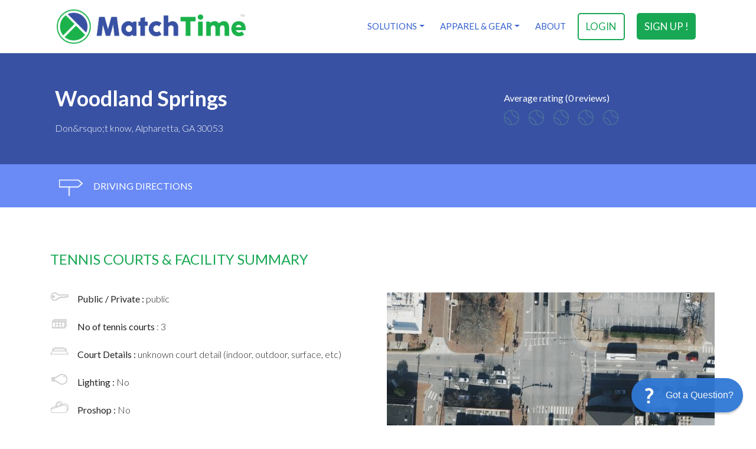

--- FILE ---
content_type: text/html; charset=utf-8
request_url: https://www.matchtime.com/tennis-court/alpharetta-ga-woodland-springs
body_size: 9099
content:
<!DOCTYPE HTML>
<html>
<head>
<meta http-equiv="Content-Type" content="text/html; charset=utf-8">
<title>Tennis Courts near me in Alpharetta, GA || directions to Woodland Springs
</title>
<meta name="viewport" content="width=device-width, user-scalable=no, initial-scale=1.0, minimum-scale=1.0, maximum-scale=1.0">
<meta name="apple-itunes-app" content="app-id=511289947, app-argument=ksr://www.tennispoint.com.com/?app_banner=1"/>
<meta name="google-play-app" content="app-id=com.tennispoint.tennispoint">


<link rel="canonical" href="https://www.matchtime.com/tennis-court/alpharetta-ga-woodland-springs" />


<link rel="apple-touch-icon" sizes="180x180" href="/images/icons/apple-touch-icon.png">
<link rel="icon" type="image/png" sizes="32x32" href="/images/icons/favicon-32x32.png">
<link rel="icon" type="image/png" sizes="16x16" href="/images/icons/favicon-16x16.png">
<link rel="manifest" href="/images/icons/site.webmanifest">
<link rel="mask-icon" href="/images/icons/safari-pinned-tab.svg" color="#5bbad5">
<meta name="msapplication-TileColor" content="#da532c">
<meta name="theme-color" content="#ffffff">


	<meta name="robots" content="index,follow" />
	<meta name="keywords" content="Tennis Courts, Woodland Springs, Alpharetta, GA, 30053, directions, USTA, ALTA, NorCal, Flex Tennis">
	<meta name="description" content="Tennis Courts - Woodland Springs, Alpharetta, GA, 30053. Directions to Woodland Springs and details like court number, lights, proshop, etc. Programs offered in USTA League Tennis, USTA Tournaments, ALTA League Tennis, Flex League Tennis">
	<meta name="page-topic" content="Tennis Courts in Alpharetta, GA" />
	
	<link rel="canonical" href="https://www.matchtime.com/tennis-court/alpharetta-ga-woodland-springs" />

	<meta property="og:description" content="Tennis Courts - Woodland Springs, Alpharetta, GA, 30053. Directions to Woodland Springs and details like court number, lights, proshop, etc. Programs offered in USTA League Tennis, USTA Tournaments, ALTA League Tennis, Flex League Tennis" />
	<meta property="og:title" content="Tennis Courts near me in Alpharetta, GA || directions to Woodland Springs" />
	<meta property="og:site_name" content="MatchTime" />
	<meta property="og:image" content="https://www.matchtime.com/images/icons/favicon-32x32.png" />
	<meta property="og:type" content="article" />
	<meta property="og:locality" content="Alpharetta" />
	<meta property="og:region" content="GA" />
	<meta property="og:country-name" content="United States" />
	<meta property="og:latitude" content="34.075370788574" />
	<meta property="og:longitude" content="-84.294548034668" />
	<meta property="og:street-address" content="Don&amp;rsquo;t know" />
		<meta property="og:postal-code" content="30053" />
	<meta property="og:url" content="https://www.matchtime.com/tennis-court/alpharetta-ga-woodland-springs"/>
	<meta property="fb:admins" content="689329608"/>
	<meta property="tp:FID" content="11905"/>

	<script type="application/ld+json">
		{
			"@context": "http://schema.org",
			"@type": "TennisComplex",
			"name": "Woodland Springs on MatchTime.com",
			"image": "https://s3.amazonaws.com/cdnfront/images/apple-touch-icon.png",
			"url": "https://www.matchtime.com/tennis-court/alpharetta-ga-woodland-springs",
						"address": {
				"@type": "PostalAddress",
				"streetAddress": "Don&amp;rsquo;t know",
				"addressLocality": "Alpharetta",
				"addressRegion": "GA",
				"postalCode": "30053",
				"addressCountry": "US"
			},
			"geo": {
				"@type": "GeoCoordinates",
				"latitude": 34.075370788574,
				"longitude": -84.294548034668
			}
					}
	</script>

<link rel="stylesheet" href="https://cdn.jsdelivr.net/npm/bootstrap@4.6.0/dist/css/bootstrap.min.css" integrity="sha384-B0vP5xmATw1+K9KRQjQERJvTumQW0nPEzvF6L/Z6nronJ3oUOFUFpCjEUQouq2+l" crossorigin="anonymous">
<link rel="stylesheet" href="/css/fontawesome.min.css">
<link rel="stylesheet" href="/css/profile.css">
<link href="/css/style.css" rel="stylesheet" type="text/css">



<script src="//code.jquery.com/jquery-3.6.0.min.js" integrity="sha256-/xUj+3OJU5yExlq6GSYGSHk7tPXikynS7ogEvDej/m4=" crossorigin="anonymous"></script>
<script src="//cdn.jsdelivr.net/npm/bootstrap@4.6.0/dist/js/bootstrap.bundle.min.js" integrity="sha384-Piv4xVNRyMGpqkS2by6br4gNJ7DXjqk09RmUpJ8jgGtD7zP9yug3goQfGII0yAns" crossorigin="anonymous"></script>
<script src="/js/modernizr-custom.js" type="text/javascript"></script> 


<script src="/js/init.js"></script> <!-- All Scripts -->

<script type="application/ld+json">
{
  "@context": "http://schema.org",
  "@type": "SportsOrganization",
  "name": "MatchTime Sports Inc",
  "url": "https://www.matchtime.com",
  "logo": "https://d3a8mpss73r4l3.cloudfront.net/images/apple-touch-icon.png?v=alj5qko23a",
  "contactPoint": [{
	"@type": "ContactPoint",
	"telephone": "404-301-5300",
	"contactType": "customer service"
  },{
	"@type": "ContactPoint",
	"telephone": "404-301-5300",
	"contactType": "billing support"
  },{
	"@type": "ContactPoint",
	"telephone": "404-301-5300",
	"contactType": "sales"
  }],
  "sameAs": [
		"https://www.facebook.com/matchtimesports",
		"https://www.twitter.com/matchtimes",
		"https://www.instagram.com/matchtimesport"
  ]
}
</script>



</head>
<body class="home">

<!--[if lt IE 7]>
	<p class="chromeframe">You are using an outdated browser. <a href="http://browsehappy.com/">Upgrade your browser today</a> or <a href="http://www.google.com/chromeframe/?redirect=true">install Google Chrome Frame</a> to better experience this site.</p>
<![endif]-->



<header class="header clearfix">
	<div class="container">
		<div class="row">
						
						<div class="col-md-5">
							<div class="logo" style="margin-top:-6px">
								<a class="" href="/"><img src="https://d3a8mpss73r4l3.cloudfront.net/images/brands/MatchTime-800px.png" class="" alt="MatchTime"></a>
							</div>
						</div>

						<div class="col-md-7">			
									
				
				<nav class="navigation clearfix" style="padding-top:0px">
											<a href="https://www.matchtime.com/register/user" title="sign up !" class="sign-up">sign up !</a>
										<a href="https://www.matchtime.com/login" title="login" class="login">login</a>
					
					<ul>
						<li>
							<a class="dropdown-toggle" href="https://www.matchtime.com/product/league-management-software" id="servicesDropdown" role="button" data-toggle="dropdown" aria-haspopup="true" aria-expanded="false">Solutions</a>
							<div class="dropdown-menu dropdown-menu-right" aria-labelledby="servicesDropdown">
								<div class="d-md-flex align-items-start justify-content-start">
									<div>   
										<div class="dropdown-header">League & Sport Organizations</div>
											<a class="dropdown-item" href="https://www.matchtime.com/product/tennis-league-management">Tennis</a>
											<a class="dropdown-item" href="https://www.matchtime.com/product/pickleball-league-management">Pickleball</a>
											<a class="dropdown-item" target="_blank" href="https://tidycal.com/matchtime/league-tournament-overview">Schedule Demo</a>
										</div>
									<div>
									<div class="dropdown-header">Teams & Clubs</div>
										<a class="dropdown-item" href="https://www.matchtime.com/product/tennis-team-captain">Tennis</a>
										<a class="dropdown-item" href="https://www.matchtime.com/product/tennis-team-captain">Pickleball</a>
										<a class="dropdown-item" href="https://www.matchtime.com/app/?event=dashboard&amp;goto=6E0A52E28D014F8F68810EC57C965D660230E638D8D4802C22081AB6537BABC82CA5A22DEA2974D50F8D37C974B78A05">Live Demo</a>
									</div>
									<div>
										<div class="dropdown-header">Tournaments</div>
											<a class="dropdown-item" href="https://www.matchtime.com/product/tournament-management-software">Features</a>
											<a class="dropdown-item" target="_blank" href="https://tidycal.com/matchtime/league-tournament-overview">Schedule Demo</a>
									</div>
								</div>
							</div>
						</li>

						<li>
							<a class="dropdown-toggle" href="https://www.matchtime.com/product/tennis-apparel-shoes-gear" id="appDropdown" role="button" data-toggle="dropdown" aria-haspopup="true" aria-expanded="false">Apparel & Gear</a>
							<div class="dropdown-menu dropdown-menu-right" aria-labelledby="appDropdown">
								<div class="d-md-flex align-items-start justify-content-start">
									<div> 
										<a class="dropdown-item" href="https://www.matchtime.com/product/tennis-apparel-shoes-gear">Tennis Apparel & Gear</a>
										<a class="dropdown-item" href="https://www.matchtime.com/product/pickleball-apparel-shoes-gear">Pickleball Apparel & Gear</a>
									</div>
								</div>
							</div>
						</li>
							
						<li><a href="https://www.matchtime.com/about-us" data-toggle="tooltip" data-placement="bottom" title="About MatchTime">About</a></li>

					</ul>
					<a href="javascript:;" class="menu-icon" title="Menu">Menu</a>
				</nav>
			</div>
		</div>
	</div>
</header>




	<div class="title clearfix">
		<div class="container">
			<div class="row">
				<div class="col-md-8 col-sm-8">
					<h2>Woodland Springs</h2>
					<p>Don&amp;rsquo;t know, Alpharetta, GA 30053</p>
				</div>
				
				<div class="col-md-4 col-sm-4">
					<div class="rating clearfix">
						<h4>Average rating (0 reviews)</h4>
						<ul>
															<li ><span>1</span></li>
															<li ><span>1</span></li>
															<li ><span>1</span></li>
															<li ><span>1</span></li>
															<li ><span>1</span></li>
													</ul>
					</div>
				</div>
			</div>
		</div>
	</div>

	
	<div class="contact-bar clearfix">
		<div class="container">
			<div class="row">
				<div class="col-md-12">
					<ul>
						
												
						
		
						
						<li>
							<a href="#drivingDirections" title="driving directions">
								<img src="/images/ico_direction.png" alt="driving directions">
								driving directions
							</a>
						</li>
					</ul>
				</div>
			</div>
		</div>
	</div>



	<div class="main-container clearfix">
		<div class="container">
			<div class="row">
				<div class="col-md-12">
					<div class="ad-banner">
						<ins data-revive-zoneid="103" data-revive-id="b6d187f72de3f2975a82247ecd625e44"></ins>
						<script async src="//io.baselinenetwork.com/www/delivery/asyncjs.php"></script>
					</div>
                

					
					<div class="facilities clearfix">
						<h3>Tennis Courts &amp; Facility Summary</h3>

						<div class="row clearfix">
							<div class="col-md-6">
								<div class="facilities-column">
									<div class="facilities-listing clearfix">
										<ul>
											<li><img src="/images/ico_private.png" alt="public or private">
												<div class="txtb">
													Public / Private : <span> public </span>
												</div>
											</li>

											<li>
												<img src="/images/ico_tennis_courts.png" alt="tennis courts"> 
												<div class="txtb">
													No of tennis courts	<span>: 3 </span>
												</div>
											</li>
											
											<li>
												<img src="/images/ico_court_details.png" alt="court details">
												<div class="txtb">
																											Court Details : <span>unknown court detail (indoor, outdoor, surface, etc)</span>
																									</div>
											</li>
											<li>
												<img src="/images/ico_lighting.png" alt="private">
												<div class="txtb"> 
													Lighting : <span> No </span>
												</div>
											</li>
											<li>
												<img src="/images/ico_proshop.png" alt="private">
												<div class="txtb">  
													Proshop : <span> No </span>
												</div>
											</li>
											<li>
												<img src="/images/ico_hours_of_operation.png" alt="private">
												<div class="txtb">
													Hours of Operation : 
																											<span>unknown</span>
																									</div>
											</li>
											<li>
												<img src="/images/ico_program.png" alt="private">
												<div class="txtb"> 
													Tennis Programs :
													<ul>
																											</ul>
												</div>
											</li>
										</ul>
									</div>


									
									<div class="directions clearfix">
										<a id="drivingDirections" name="drivingDirections" href=""></a><h3>directions</h3>
										<p></p>
									</div>
								</div>
								
							</div>

							<div class="col-md-6">
								
								<div id="facilityMapOverivew" class="map"></div>
								
								<div class="imgb-dummy bg-white" style="box-shadow:none">
									<ins data-revive-zoneid="225" data-revive-id="b6d187f72de3f2975a82247ecd625e44"></ins>

									<ins data-revive-zoneid="105" data-revive-id="b6d187f72de3f2975a82247ecd625e44"></ins>
									<script async src="//io.baselinenetwork.com/www/delivery/asyncjs.php"></script>
								</div>
							</div>
						</div>
					</div>
					
				</div>
			</div>
			
		</div>
		


		
		<div class="reviews-box clearfix">
			<div class="container">
				<div class="row">
					<div class="col-md-12">
						<h3>0 Reviews</h3>
						<div class="average-rating clearfix">
							<h4>Average rating <strong><span>0.0</span> / 5</strong></h4>
							<ul>
								<li class="average-rating1"><strong>5/5</strong> <span>0</span></li>
								<li class="average-rating2"><strong>4/5</strong> <span>0</span></li>
								<li class="average-rating3"><strong>3/5</strong> <span>0</span></li>
								<li class="average-rating4"><strong>2/5</strong> <span>0</span></li>
								<li class="average-rating5"><strong>1/5</strong> <span>0</span></li>
							</ul>
						</div>

						
												

						<div class="spacer-top-30"></div>

						
						<div class="btn-box clearfix">
														<a href="javascript:void(0)" onclick="alert('To leave a review, please sign up above');" title="leave a review" class="btn-primary">leave a review</a>
						</div>
						

						
					</div>
				</div>
				
			</div>
			
		</div>
		


    	
    	<div class="contact-box clearfix">
			<div class="container">
				<div class="row">
					<div class="col-md-12">
						<div class="row clearfix">
							<div class="col-md-5">
                            	<div id="closeCourtsMap" class="map" style="border:1px solid #79bbf5">
									
								</div>
                            
								<div class="imgb-dummy">
									
									<ins data-revive-zoneid="238" data-revive-id="b6d187f72de3f2975a82247ecd625e44"></ins>
									<script async src="//io.baselinenetwork.com/www/delivery/asyncjs.php"></script>
								</div>
							</div>
							<div class="col-md-7">
								<div class="contact-column">
									<h3>other facilities nearby</h3>
									

									
																																										<div class="location clearfix">
													<div class="location-row clearfix">
														<div class="ico-location">1</div>
														<div class="rating2 clearfix">
															<ul>
																																	<li  class="active" ><span>1</span></li>
																																	<li ><span>1</span></li>
																																	<li ><span>1</span></li>
																																	<li ><span>1</span></li>
																																	<li ><span>1</span></li>
																															</ul>
														</div>
														<div class="txtb">
															<h4><a href="https://www.matchtime.com/tennis-court/alpharetta-ga-academy-park" title="Academy Park">Academy Park</a></h4>
															<address>12102 Dancliff Trace, Alpharetta, GA 30009</address>
														</div>
													</div>
												</div>
																																												<div class="location clearfix">
													<div class="location-row clearfix">
														<div class="ico-location">2</div>
														<div class="rating2 clearfix">
															<ul>
																																	<li ><span>1</span></li>
																																	<li ><span>1</span></li>
																																	<li ><span>1</span></li>
																																	<li ><span>1</span></li>
																																	<li ><span>1</span></li>
																															</ul>
														</div>
														<div class="txtb">
															<h4><a href="https://www.matchtime.com/tennis-court/alpharetta-ga-amli-at-northwinds" title="Amli At Northwinds">Amli At Northwinds</a></h4>
															<address>3300 Gardner Dr, Alpharetta, GA 30004</address>
														</div>
													</div>
												</div>
																																												<div class="location clearfix">
													<div class="location-row clearfix">
														<div class="ico-location">3</div>
														<div class="rating2 clearfix">
															<ul>
																																	<li  class="active" ><span>1</span></li>
																																	<li  class="active" ><span>1</span></li>
																																	<li  class="active" ><span>1</span></li>
																																	<li  class="active" ><span>1</span></li>
																																	<li ><span>1</span></li>
																															</ul>
														</div>
														<div class="txtb">
															<h4><a href="https://www.matchtime.com/tennis-court/alpharetta-ga-clairmonte" title="Clairmonte">Clairmonte</a></h4>
															<address>Clairmonte Ave, Alpharetta, GA 30004</address>
														</div>
													</div>
												</div>
																																												<div class="location clearfix">
													<div class="location-row clearfix">
														<div class="ico-location">4</div>
														<div class="rating2 clearfix">
															<ul>
																																	<li ><span>1</span></li>
																																	<li ><span>1</span></li>
																																	<li ><span>1</span></li>
																																	<li ><span>1</span></li>
																																	<li ><span>1</span></li>
																															</ul>
														</div>
														<div class="txtb">
															<h4><a href="https://www.matchtime.com/tennis-court/alpharetta-ga-milton-hs" title="Milton Hs">Milton Hs</a></h4>
															<address>86 School St, Alpharetta, GA 30004</address>
														</div>
													</div>
												</div>
																																												<div class="location clearfix">
													<div class="location-row clearfix">
														<div class="ico-location">5</div>
														<div class="rating2 clearfix">
															<ul>
																																	<li  class="active" ><span>1</span></li>
																																	<li  class="active" ><span>1</span></li>
																																	<li  class="active" ><span>1</span></li>
																																	<li  class="active" ><span>1</span></li>
																																	<li  class="active" ><span>1</span></li>
																															</ul>
														</div>
														<div class="txtb">
															<h4><a href="https://www.matchtime.com/tennis-court/alpharetta-ga-wills-park" title="Wills Park">Wills Park</a></h4>
															<address>11925 Wills Rd., Alpharetta, GA 30009</address>
														</div>
													</div>
												</div>
																																												<div class="location clearfix">
													<div class="location-row clearfix">
														<div class="ico-location">6</div>
														<div class="rating2 clearfix">
															<ul>
																																	<li ><span>1</span></li>
																																	<li ><span>1</span></li>
																																	<li ><span>1</span></li>
																																	<li ><span>1</span></li>
																																	<li ><span>1</span></li>
																															</ul>
														</div>
														<div class="txtb">
															<h4><a href="https://www.matchtime.com/tennis-court/alpharetta-ga-broadwell-oaks" title="Broadwell Oaks">Broadwell Oaks</a></h4>
															<address>Broadwell Oaks Drive, Alpharetta, GA 30009</address>
														</div>
													</div>
												</div>
																																												<div class="location clearfix">
													<div class="location-row clearfix">
														<div class="ico-location">7</div>
														<div class="rating2 clearfix">
															<ul>
																																	<li ><span>1</span></li>
																																	<li ><span>1</span></li>
																																	<li ><span>1</span></li>
																																	<li ><span>1</span></li>
																																	<li ><span>1</span></li>
																															</ul>
														</div>
														<div class="txtb">
															<h4><a href="https://www.matchtime.com/tennis-court/club-alpharetta-ga-amli-at-northwinds" title="AMLI at Northwinds">AMLI at Northwinds</a></h4>
															<address>32000 Gardner Drive, Alpharetta, GA 30004</address>
														</div>
													</div>
												</div>
																																												<div class="location clearfix">
													<div class="location-row clearfix">
														<div class="ico-location">8</div>
														<div class="rating2 clearfix">
															<ul>
																																	<li ><span>1</span></li>
																																	<li ><span>1</span></li>
																																	<li ><span>1</span></li>
																																	<li ><span>1</span></li>
																																	<li ><span>1</span></li>
																															</ul>
														</div>
														<div class="txtb">
															<h4><a href="https://www.matchtime.com/tennis-court/alpharetta-ga-wills-park-tennis-center" title="Wills Park Tennis Center">Wills Park Tennis Center</a></h4>
															<address>Old Milton Parkway (West of 400 and West of Highway 9), Alpharetta, GA 30004</address>
														</div>
													</div>
												</div>
																																												<div class="location clearfix">
													<div class="location-row clearfix">
														<div class="ico-location">9</div>
														<div class="rating2 clearfix">
															<ul>
																																	<li ><span>1</span></li>
																																	<li ><span>1</span></li>
																																	<li ><span>1</span></li>
																																	<li ><span>1</span></li>
																																	<li ><span>1</span></li>
																															</ul>
														</div>
														<div class="txtb">
															<h4><a href="https://www.matchtime.com/tennis-court/milton-ga-triple-crown-hoa-2" title="Triple Crown HOA">Triple Crown HOA</a></h4>
															<address>13010, Milton, GA 30004</address>
														</div>
													</div>
												</div>
																																												<div class="location clearfix">
													<div class="location-row clearfix">
														<div class="ico-location">10</div>
														<div class="rating2 clearfix">
															<ul>
																																	<li ><span>1</span></li>
																																	<li ><span>1</span></li>
																																	<li ><span>1</span></li>
																																	<li ><span>1</span></li>
																																	<li ><span>1</span></li>
																															</ul>
														</div>
														<div class="txtb">
															<h4><a href="https://www.matchtime.com/tennis-court/alpharetta-ga-clairmonte-subdivision" title="Clairmonte Subdivision">Clairmonte Subdivision</a></h4>
															<address>12334 Clairmonte Avenue, Alpharetta, GA 30004</address>
														</div>
													</div>
												</div>
																																												<div class="location clearfix">
													<div class="location-row clearfix">
														<div class="ico-location">11</div>
														<div class="rating2 clearfix">
															<ul>
																																	<li ><span>1</span></li>
																																	<li ><span>1</span></li>
																																	<li ><span>1</span></li>
																																	<li ><span>1</span></li>
																																	<li ><span>1</span></li>
																															</ul>
														</div>
														<div class="txtb">
															<h4><a href="https://www.matchtime.com/tennis-court/alpharetta-ga-wills-commons" title="Wills Commons">Wills Commons</a></h4>
															<address>1980 Willshire Glen, Alpharetta, GA 30009</address>
														</div>
													</div>
												</div>
																																												<div class="location clearfix">
													<div class="location-row clearfix">
														<div class="ico-location">12</div>
														<div class="rating2 clearfix">
															<ul>
																																	<li ><span>1</span></li>
																																	<li ><span>1</span></li>
																																	<li ><span>1</span></li>
																																	<li ><span>1</span></li>
																																	<li ><span>1</span></li>
																															</ul>
														</div>
														<div class="txtb">
															<h4><a href="https://www.matchtime.com/tennis-court/roswell-ga-roswell-river-club" title="Roswell River Club">Roswell River Club</a></h4>
															<address>123 Main St, Roswell, GA 30009</address>
														</div>
													</div>
												</div>
																																												<div class="location clearfix">
													<div class="location-row clearfix">
														<div class="ico-location">13</div>
														<div class="rating2 clearfix">
															<ul>
																																	<li ><span>1</span></li>
																																	<li ><span>1</span></li>
																																	<li ><span>1</span></li>
																																	<li ><span>1</span></li>
																																	<li ><span>1</span></li>
																															</ul>
														</div>
														<div class="txtb">
															<h4><a href="https://www.matchtime.com/tennis-court/alpharetta-ga-clairmonte-1" title="Clairmonte">Clairmonte</a></h4>
															<address>, Alpharetta, GA </address>
														</div>
													</div>
												</div>
																																												<div class="location clearfix">
													<div class="location-row clearfix">
														<div class="ico-location">14</div>
														<div class="rating2 clearfix">
															<ul>
																																	<li  class="active" ><span>1</span></li>
																																	<li  class="active" ><span>1</span></li>
																																	<li  class="active" ><span>1</span></li>
																																	<li  class="active" ><span>1</span></li>
																																	<li ><span>1</span></li>
																															</ul>
														</div>
														<div class="txtb">
															<h4><a href="https://www.matchtime.com/tennis-court/alpharetta-ga-coventry" title="Coventry">Coventry</a></h4>
															<address>2080 Traywick Chase, Alpharetta, GA 30004</address>
														</div>
													</div>
												</div>
																														
									
								</div>
                            	
							</div>
						</div>
						
					</div>
				</div>
			</div>
		</div>
	</div>


<!-- start footer -->
<footer class="footer clearfix">
	<!-- start footrer top -->
	<div class="footer-top clearfix">
		<!-- start container -->
		<div class="container">
			<!-- start row -->
			<div class="row">
				<div class="col-md-9">
					<!-- start footer nav -->
											<div class="footer-nav clearfix">
							<ul>
								<li><a href="https://www.matchtime.com/product/tennis-team-captain" title="Team Captain?">Team Captain</a></li>
								<li><a href="https://www.matchtime.com/product/league-management-software" title="League Manager?">League Manager</a></li>
								
								<li><a href="https://www.matchtime.com/product/pricing" title="MatchTime Pricing">Pricing</a></li>
								<li><a href="https://www.matchtime.com/tennis-court-club-search" title="Find tennis club/courts near you">Tennis Clubs/Courts</a></li>
							</ul>
						</div>
										<!-- end footer nav -->
				</div>
				<div class="col-md-3">
					<div class="search-bar clearfix">
						<form method="post" action="https://www.matchtime.com/tennis-court-club-search">
							<input type="hidden" name="_token" value="UenD9yfQYp3IcVLu3iojbl823Nq8AJEePpRqnudu" autocomplete="off">							<input id="fNorC" name="fNorC" type="text" value="" placeholder="Search Tennis Courts/Clubs" class="form-control footerSearch">
							<input name="submit" type="submit" value="\" class="btn-search">
						</form>
					</div>
				</div>
			</div>
			<!-- end row -->
		</div>
		<!-- end container -->
	</div>
	<!-- end footer top -->
	<!-- start footer bottom -->
	<div class="footer-bottom clearfix">
		<!-- start container -->
		<div class="container">
			<!-- start row -->
			<div class="row">
				
				<div class="col-md-3 col-sm-6">
					<div class="contact-info clearfix">
						<h5>CONTACT US</h5>
													<cite class="phone">Phone : <span>404-301-5300</span></cite>						
							<cite class="fax">Fax : <span>404-566-8279</span></cite>
							<cite class="email">Email : <a href="mailto:&#115;&#117;&#112;&#112;&#111;&#114;&#116;&#64;&#109;&#97;&#116;&#99;&#104;&#116;&#105;&#109;&#101;&#46;&#99;&#111;&#109;" title="support">&#115;&#117;&#112;&#112;&#111;&#114;&#116;&#64;&#109;&#97;&#116;&#99;&#104;&#116;&#105;&#109;&#101;&#46;&#99;&#111;&#109;</a></cite>
											</div>
				</div>
				
				<div class="col-md-3 col-sm-6">
					<div class="footer-links clearfix">
						<h5>QUICK JUMP TO</h5>
						<ul>
															<li><a href="https://www.matchtime.com/product/tennis-apparel-shoes-gear" title="Tennis Apparel & Gear">Tennis Apparel & Gear</a></li>
								<li><a href="https://www.matchtime.com/register/user" title="Register for Free">Register for Free</a></li>
								<li><a href="https://www.matchtime.com/app/?event=dashboard&goto=6E0A52E28D014F8F68810EC57C965D660230E638D8D4802C22081AB6537BABC82CA5A22DEA2974D50F8D37C974B78A05" title="View Live Demo">View Live Demo</a></li>
								<li><a href="https://www.matchtime.com/tennis_club/tennis_court_USA.html" title="Find Tennis Courts or Tennis Clubs">Find Tennis Courts or Tennis Clubs</a></li>
													</ul>
					</div>
				</div>

				<div class="col-md-3 col-sm-6">
					<div class="footer-links clearfix">
						<h5>HELP &amp; SUPPORT</h5>
						<ul>
							<li><a href="https://www.matchtime.com/password/reset" title="You forget your Password?">You forget your Password?</a></li>
															<li><a href="https://www.matchtime.com/product/pickleball-tennis-advertising" title="Advertising">Advertising</a></li>
														<li><a href="https://helpdesk.matchtime.com" target="_blank" title="Help Desk / FAQ">Help Desk & FAQ</a></li>
						</ul>
					</div>
				</div>
				<div class="col-md-3 col-sm-6">
					<div class="footer-links clearfix">
						<h5>ABOUT THIS SITE</h5>
						<ul>
							<li><a href="https://www.matchtime.com/privacypolicy" title="Privacy policy">Privacy policy</a></li>
							<li><a href="https://www.matchtime.com/usage-policy" title="User agreement">User agreement</a></li>
							<li><a href="https://www.matchtime.com/disclaimer" title="Affiliate Disclosure">Affiliate Disclosure</a></li>
															<li>&copy; 2026 MatchTime &trade;</li>
													</ul>
					</div>
				</div>
			</div>
			<!-- end row -->
		</div>
		<!-- end container -->
	</div>
	<!-- end footer bottom -->
</footer>
<!-- end footer -->

	<script src="/js/jquery.flexslider.js" type="text/javascript"></script>
	<script src="/js/bootstrap-multiselect.js" type="text/javascript"></script>
	<script src="/js/init.js"></script> <!-- All Scripts -->

	<script>
				
		function getMarkerIcon(number) {
			
			
			var svg = '<svg xmlns="http://www.w3.org/2000/svg" width="30" height="42" viewBox="0 0 30 42"><g fill="none" fill-rule="evenodd" transform="scale(1.3125)"><path d="M22 11c0 1.42-.226 2.585-.677 3.496l-7.465 15.117c-.218.43-.543.77-.974 1.016-.43.246-.892.37-1.384.37-.492 0-.954-.124-1.384-.37-.43-.248-.75-.587-.954-1.017L1.677 14.496C1.227 13.586 1 12.42 1 11c0-2.76 1.025-5.117 3.076-7.07C6.126 1.977 8.602 1 11.5 1c2.898 0 5.373.977 7.424 2.93C20.974 5.883 22 8.24 22 11z" stroke="#000000" stroke-width=".6" fill="#4dc363" fill-rule="nonzero"/><text id="1" fill="#ffffff" font-family="Arial, Nunito Sans" font-size="18" font-weight="600" letter-spacing=".104" text-anchor="middle" x="38%" y="18">' + number + '</text></g></svg>';
			
			return 'data:image/svg+xml;charset=utf-8,' + encodeURIComponent(svg);
		}
		function getHomeMarkerIcon(size) {
			if (undefined == size) {
				var size = 'small';
			}
			if (size == 'large') {
				var svg = '<svg xmlns="http://www.w3.org/2000/svg" width="43" height="60" viewBox="0 0 43 60"><g fill="none" fill-rule="evenodd" transform="scale(1.875)"><path d="M22 11c0 1.42-.226 2.585-.677 3.496l-7.465 15.117c-.218.43-.543.77-.974 1.016-.43.246-.892.37-1.384.37-.492 0-.954-.124-1.384-.37-.43-.248-.75-.587-.954-1.017L1.677 14.496C1.227 13.586 1 12.42 1 11c0-2.76 1.025-5.117 3.076-7.07C6.126 1.977 8.602 1 11.5 1c2.898 0 5.373.977 7.424 2.93C20.974 5.883 22 8.24 22 11z" stroke="#000000" stroke-width=".6" fill="#0c5fa8" fill-rule="nonzero"/><path transform="translate(11.5 10)  scale(0.006 -0.006) translate(-832, -768)" d="M458 653q-74 162 -74 371h-256v-96q0 -78 94.5 -162t235.5 -113zM1536 928v96h-256q0 -209 -74 -371q141 29 235.5 113t94.5 162zM1664 1056v-128q0 -71 -41.5 -143t-112 -130t-173 -97.5t-215.5 -44.5q-42 -54 -95 -95q-38 -34 -52.5 -72.5t-14.5 -89.5q0 -54 30.5 -91 t97.5 -37q75 0 133.5 -45.5t58.5 -114.5v-64q0 -14 -9 -23t-23 -9h-832q-14 0 -23 9t-9 23v64q0 69 58.5 114.5t133.5 45.5q67 0 97.5 37t30.5 91q0 51 -14.5 89.5t-52.5 72.5q-53 41 -95 95q-113 5 -215.5 44.5t-173 97.5t-112 130t-41.5 143v128q0 40 28 68t68 28h288v96 q0 66 47 113t113 47h576q66 0 113 -47t47 -113v-96h288q40 0 68 -28t28 -68z" fill="#ffffff"/></g></svg>';
			} else {
				var svg = '<svg xmlns="http://www.w3.org/2000/svg" width="30" height="42" viewBox="0 0 30 42"><g fill="none" fill-rule="evenodd" transform="scale(1.3125)"><path d="M22 11c0 1.42-.226 2.585-.677 3.496l-7.465 15.117c-.218.43-.543.77-.974 1.016-.43.246-.892.37-1.384.37-.492 0-.954-.124-1.384-.37-.43-.248-.75-.587-.954-1.017L1.677 14.496C1.227 13.586 1 12.42 1 11c0-2.76 1.025-5.117 3.076-7.07C6.126 1.977 8.602 1 11.5 1c2.898 0 5.373.977 7.424 2.93C20.974 5.883 22 8.24 22 11z" stroke="#000000" stroke-width=".6" fill="#0c5fa8" fill-rule="nonzero"/><path transform="translate(11.5 10)  scale(0.006 -0.006) translate(-832, -768)" d="M458 653q-74 162 -74 371h-256v-96q0 -78 94.5 -162t235.5 -113zM1536 928v96h-256q0 -209 -74 -371q141 29 235.5 113t94.5 162zM1664 1056v-128q0 -71 -41.5 -143t-112 -130t-173 -97.5t-215.5 -44.5q-42 -54 -95 -95q-38 -34 -52.5 -72.5t-14.5 -89.5q0 -54 30.5 -91 t97.5 -37q75 0 133.5 -45.5t58.5 -114.5v-64q0 -14 -9 -23t-23 -9h-832q-14 0 -23 9t-9 23v64q0 69 58.5 114.5t133.5 45.5q67 0 97.5 37t30.5 91q0 51 -14.5 89.5t-52.5 72.5q-53 41 -95 95q-113 5 -215.5 44.5t-173 97.5t-112 130t-41.5 143v128q0 40 28 68t68 28h288v96 q0 66 47 113t113 47h576q66 0 113 -47t47 -113v-96h288q40 0 68 -28t28 -68z" fill="#ffffff"/></g></svg>';
			}
			return 'data:image/svg+xml;charset=utf-8,' + encodeURIComponent(svg);
		}
	</script>

	<script src="https://cdn.apple-mapkit.com/mk/5.x.x/mapkit.js"></script>
	<script>
		mapkit.init({
			authorizationCallback: function(done) {
				done("eyJhbGciOiJFUzI1NiIsInR5cCI6IkpXVCIsImtpZCI6IjZSOEZHTFk0QTUifQ.eyJpc3MiOiJERzRURllDNUg4IiwiZXhwIjoxNzY4OTg3NTIwLCJpYXQiOjE3Njg3MjgzMjAsIm9yaWdpbiI6Imh0dHBzOlwvXC93d3cubWF0Y2h0aW1lLmNvbSJ9.xgGzvp91nqBNRLSWqke3pwv9OUp6MPeU5L7c-kVGsw32yoa3BVc3vXza-2787aGW5jfDaogii_Hk0SwlCmekzQ");
			}
		});

		var MarkerAnnotation = mapkit.MarkerAnnotation,
			clickAnnotation;

		var facility = new mapkit.CoordinateRegion(
			new mapkit.Coordinate(34.075370788574, -84.294548034668),
			new mapkit.CoordinateSpan(0.0005, 0.0005)
		);
		var map = new mapkit.Map("facilityMapOverivew", {"mapType":"hybrid"});
		map.showsCompass = mapkit.FeatureVisibility.Hidden;
		map.region = facility;

					var facilityCoord = new mapkit.Coordinate(34.075370788574, -84.294548034668);
			var
							fac_12550 = new mapkit.Coordinate(34.073991,-84.284766),							fac_147 = new mapkit.Coordinate(34.063922,-84.285751),							fac_343 = new mapkit.Coordinate(34.0798723,-84.2830161),							fac_723 = new mapkit.Coordinate(34.078122,-84.30111),							fac_1158 = new mapkit.Coordinate(34.069724,-84.309728),							fac_11288 = new mapkit.Coordinate(34.0798334,-84.3108032),							fac_11047 = new mapkit.Coordinate(34.063694,-84.285613),							fac_11045 = new mapkit.Coordinate(34.07127,-84.296614),							fac_25280 = new mapkit.Coordinate(34.072737,-84.308104),							fac_20160 = new mapkit.Coordinate(34.0798016,-84.2829373),							fac_14034 = new mapkit.Coordinate(34.073614,-84.3030859),							fac_13263 = new mapkit.Coordinate(34.0681972,-84.3006944),							fac_12208 = new mapkit.Coordinate(34.0753762,-84.2940899),							fac_366 = new mapkit.Coordinate(34.09743,-84.284436);			
			var facilityOut = new mapkit.CoordinateRegion(
				new mapkit.Coordinate(34.075370788574, -84.294548034668),
				new mapkit.CoordinateSpan(0.05, 0.05)
			);

			var closeMap = new mapkit.Map("closeCourtsMap", {"mapType":"mutedStandard","tintColor":"#0c5fa8"});
			closeMap.showsCompass = mapkit.FeatureVisibility.Hidden;
			closeMap.region = facilityOut;

			var facPage = new MarkerAnnotation(facilityCoord, { glyphColor:"#ffffff", color:"#093f6e", selected:"true", glyphImage: { 1:"/images/icontballwhite.png", 2:"/images/icontballwhite@2x.png", 3:"/images/icontballwhite@3x.png" }, title:"Woodland Springs" });
							var facAnn_12550 = new MarkerAnnotation(fac_12550, { glyphColor:"#ffffff", color: "#4dc363" , glyphText:"1" /*, title:"1. Academy Park" */ });
							var facAnn_147 = new MarkerAnnotation(fac_147, { glyphColor:"#ffffff", color: "#4dc363" , glyphText:"2" /*, title:"2. Amli At Northwinds" */ });
							var facAnn_343 = new MarkerAnnotation(fac_343, { glyphColor:"#ffffff", color: "#4dc363" , glyphText:"3" /*, title:"3. Clairmonte" */ });
							var facAnn_723 = new MarkerAnnotation(fac_723, { glyphColor:"#ffffff", color: "#4dc363" , glyphText:"4" /*, title:"4. Milton Hs" */ });
							var facAnn_1158 = new MarkerAnnotation(fac_1158, { glyphColor:"#ffffff", color: "#4dc363" , glyphText:"5" /*, title:"5. Wills Park" */ });
							var facAnn_11288 = new MarkerAnnotation(fac_11288, { glyphColor:"#ffffff", color: "#4dc363" , glyphText:"6" /*, title:"6. Broadwell Oaks" */ });
							var facAnn_11047 = new MarkerAnnotation(fac_11047, { glyphColor:"#ffffff", color: "#4dc363" , glyphText:"7" /*, title:"7. AMLI at Northwinds" */ });
							var facAnn_11045 = new MarkerAnnotation(fac_11045, { glyphColor:"#ffffff", color: "#4dc363" , glyphText:"8" /*, title:"8. Wills Park Tennis Center" */ });
							var facAnn_25280 = new MarkerAnnotation(fac_25280, { glyphColor:"#ffffff", color: "#4dc363" , glyphText:"9" /*, title:"9. Triple Crown HOA" */ });
							var facAnn_20160 = new MarkerAnnotation(fac_20160, { glyphColor:"#ffffff", color: "#4dc363" , glyphText:"10" /*, title:"10. Clairmonte Subdivision" */ });
							var facAnn_14034 = new MarkerAnnotation(fac_14034, { glyphColor:"#ffffff", color: "#4dc363" , glyphText:"11" /*, title:"11. Wills Commons" */ });
							var facAnn_13263 = new MarkerAnnotation(fac_13263, { glyphColor:"#ffffff", color: "#4dc363" , glyphText:"12" /*, title:"12. Roswell River Club" */ });
							var facAnn_12208 = new MarkerAnnotation(fac_12208, { glyphColor:"#ffffff", color: "#4dc363" , glyphText:"13" /*, title:"13. Clairmonte" */ });
							var facAnn_366 = new MarkerAnnotation(fac_366, { glyphColor:"#ffffff", color: "#4dc363" , glyphText:"14" /*, title:"14. Coventry" */ });
						
			// Add and show both annotations on the map
			closeMap.showItems([facPage,  facAnn_12550,  facAnn_147,  facAnn_343,  facAnn_723,  facAnn_1158,  facAnn_11288,  facAnn_11047,  facAnn_11045,  facAnn_25280,  facAnn_20160,  facAnn_14034,  facAnn_13263,  facAnn_12208,  facAnn_366 ]);
			</script>
	

	<script language="JavaScript" type="text/javascript" defer="true">
		function paging(npn) {
			$('#pnst').val(npn);
			$('#facilitySearchForm').submit();
		}
	</script>



<script type="text/javascript" async src="https://cdn.reamaze.com/assets/reamaze.js"></script>
	<script type="text/javascript">
		var _support = _support || { 'ui': {}, 'user': {} };
		_support['account'] = 'tennispoint';

		_support['user'] = {
			id: '',
			email: '',
			name: '',
			authkey: '9f863c5237959c8a8ab59128354a91195363dc0c0206b529c1c01297cdb47abe'
		};

		_support['ui']['mailbox'] = "support";
		_support['ui']['enableKb'] = 'false';
		_support['ui']['styles'] = {
			widgetColor: 'rgb(47, 120, 213)',
		};

		_support['ui']['widget'] = {
			icon: 'help',
			label: {
				text: 'Got a Question?',
				mode: "default",
			},
			position: 'bottom-right',
		};

		_support.outbounds = _support.outbounds || [];
		_support.outbounds.push({
			id: "87",
			name: "Got a Junior Tournament Player?",
			message: "Let us know if you have any questions and how we can help you save more time around your child's tournaments.",
			sound: true,
			user: { type: "team" },
			rules: [
				{ type: "timeOnPage", op: "greaterThan", value: "6s", },
				{ type: "url", op: "equals", value: "http://https://www.matchtime.com/product/junior-player-rankings", },
			],
		});

		_support['custom_fields'] = {
			'URL': { type: 'hidden', value: window.location.href },
			'IP': { type: 'hidden', value: '13.59.91.6' },
			'browser': { type: 'hidden', value: window.navigator.userAgent }
		};
	</script>
<script async src="https://www.googletagmanager.com/gtag/js?id=G-RL8NCKMWG6"></script>
<script>
  window.dataLayer = window.dataLayer || [];
  function gtag(){dataLayer.push(arguments);}
  gtag('js', new Date());

  gtag('config', 'G-RL8NCKMWG6');
</script>


<script>
  var _paq = window._paq = window._paq || [];
  /* tracker methods like "setCustomDimension" should be called before "trackPageView" */
    _paq.push(['setDocumentTitle', 'facility.profile-LA']);
  _paq.push(['trackPageView']);
  _paq.push(['enableLinkTracking']);
  (function() {
    var u="//ga.matchtime.com/";
    _paq.push(['setTrackerUrl', u+'matomo.php']);
    _paq.push(['setSiteId', '1']);

    
    _paq.push(['trackPageView']);

    var d=document, g=d.createElement('script'), s=d.getElementsByTagName('script')[0];
    g.async=true; g.src=u+'matomo.js'; s.parentNode.insertBefore(g,s);
  })();
</script>






<script type="text/javascript">
	_qoptions={ qacct:"p-casVx0yJsWl-A" };
</script>
<script type="text/javascript" src="//edge.quantserve.com/quant.js"></script>
<noscript><img src="//pixel.quantserve.com/pixel/p-casVx0yJsWl-A.gif" style="display: none;" border="0" height="1" width="1" alt="Quantcast"/></noscript>

<script type="text/javascript">
	
	</script>



<script type="text/javascript">
	</script>

<script type="text/javascript">
	$(document).ready(function(){
		$("body").tooltip({ selector: '[data-toggle=tooltip]' });
		$('[data-toggle="popover"]').popover();
		$('.table-tooltip').tooltip({html: true})
	});
</script>

</body>
</html>

--- FILE ---
content_type: text/javascript
request_url: https://www.matchtime.com/js/modernizr-custom.js
body_size: 2028
content:
/*! modernizr 3.6.0 (Custom Build) | MIT *
 * https://modernizr.com/download/?-geolocation-json-svg-svgasimg-webp-webpalpha-webpanimation-webplossless_webp_lossless-setclasses !*/
!function(A,e,n){function a(A,e){return typeof A===e}function o(){var A,e,n,o,t,s,r;for(var f in l)if(l.hasOwnProperty(f)){if(A=[],e=l[f],e.name&&(A.push(e.name.toLowerCase()),e.options&&e.options.aliases&&e.options.aliases.length))for(n=0;n<e.options.aliases.length;n++)A.push(e.options.aliases[n].toLowerCase());for(o=a(e.fn,"function")?e.fn():e.fn,t=0;t<A.length;t++)s=A[t],r=s.split("."),1===r.length?Modernizr[r[0]]=o:(!Modernizr[r[0]]||Modernizr[r[0]]instanceof Boolean||(Modernizr[r[0]]=new Boolean(Modernizr[r[0]])),Modernizr[r[0]][r[1]]=o),i.push((o?"":"no-")+r.join("-"))}}function t(A){var e=c.className,n=Modernizr._config.classPrefix||"";if(u&&(e=e.baseVal),Modernizr._config.enableJSClass){var a=new RegExp("(^|\\s)"+n+"no-js(\\s|$)");e=e.replace(a,"$1"+n+"js$2")}Modernizr._config.enableClasses&&(e+=" "+n+A.join(" "+n),u?c.className.baseVal=e:c.className=e)}function s(A,e){if("object"==typeof A)for(var n in A)f(A,n)&&s(n,A[n]);else{A=A.toLowerCase();var a=A.split("."),o=Modernizr[a[0]];if(2==a.length&&(o=o[a[1]]),"undefined"!=typeof o)return Modernizr;e="function"==typeof e?e():e,1==a.length?Modernizr[a[0]]=e:(!Modernizr[a[0]]||Modernizr[a[0]]instanceof Boolean||(Modernizr[a[0]]=new Boolean(Modernizr[a[0]])),Modernizr[a[0]][a[1]]=e),t([(e&&0!=e?"":"no-")+a.join("-")]),Modernizr._trigger(A,e)}return Modernizr}var i=[],l=[],r={_version:"3.6.0",_config:{classPrefix:"",enableClasses:!0,enableJSClass:!0,usePrefixes:!0},_q:[],on:function(A,e){var n=this;setTimeout(function(){e(n[A])},0)},addTest:function(A,e,n){l.push({name:A,fn:e,options:n})},addAsyncTest:function(A){l.push({name:null,fn:A})}},Modernizr=function(){};Modernizr.prototype=r,Modernizr=new Modernizr,Modernizr.addTest("geolocation","geolocation"in navigator),Modernizr.addTest("json","JSON"in A&&"parse"in JSON&&"stringify"in JSON),Modernizr.addTest("svg",!!e.createElementNS&&!!e.createElementNS("http://www.w3.org/2000/svg","svg").createSVGRect);var f,c=e.documentElement,u="svg"===c.nodeName.toLowerCase();!function(){var A={}.hasOwnProperty;f=a(A,"undefined")||a(A.call,"undefined")?function(A,e){return e in A&&a(A.constructor.prototype[e],"undefined")}:function(e,n){return A.call(e,n)}}(),r._l={},r.on=function(A,e){this._l[A]||(this._l[A]=[]),this._l[A].push(e),Modernizr.hasOwnProperty(A)&&setTimeout(function(){Modernizr._trigger(A,Modernizr[A])},0)},r._trigger=function(A,e){if(this._l[A]){var n=this._l[A];setTimeout(function(){var A,a;for(A=0;A<n.length;A++)(a=n[A])(e)},0),delete this._l[A]}},Modernizr._q.push(function(){r.addTest=s}),Modernizr.addAsyncTest(function(){var A=new Image;A.onerror=function(){s("webpalpha",!1,{aliases:["webp-alpha"]})},A.onload=function(){s("webpalpha",1==A.width,{aliases:["webp-alpha"]})},A.src="[data-uri]"}),Modernizr.addAsyncTest(function(){var A=new Image;A.onerror=function(){s("webplossless",!1,{aliases:["webp-lossless"]})},A.onload=function(){s("webplossless",1==A.width,{aliases:["webp-lossless"]})},A.src="[data-uri]"}),Modernizr.addAsyncTest(function(){function A(A,e,n){function a(e){var a=e&&"load"===e.type?1==o.width:!1,t="webp"===A;s(A,t&&a?new Boolean(a):a),n&&n(e)}var o=new Image;o.onerror=a,o.onload=a,o.src=e}var e=[{uri:"[data-uri]",name:"webp"},{uri:"[data-uri]",name:"webp.alpha"},{uri:"[data-uri]",name:"webp.animation"},{uri:"[data-uri]",name:"webp.lossless"}],n=e.shift();A(n.name,n.uri,function(n){if(n&&"load"===n.type)for(var a=0;a<e.length;a++)A(e[a].name,e[a].uri)})}),Modernizr.addTest("svgasimg",e.implementation.hasFeature("http://www.w3.org/TR/SVG11/feature#Image","1.1")),Modernizr.addAsyncTest(function(){var A=new Image;A.onerror=function(){s("webpanimation",!1,{aliases:["webp-animation"]})},A.onload=function(){s("webpanimation",1==A.width,{aliases:["webp-animation"]})},A.src="[data-uri]"}),o(),t(i),delete r.addTest,delete r.addAsyncTest;for(var p=0;p<Modernizr._q.length;p++)Modernizr._q[p]();A.Modernizr=Modernizr}(window,document);